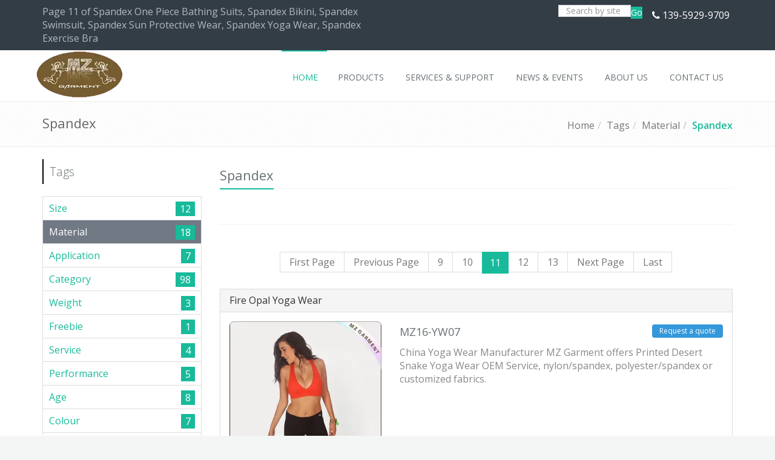

--- FILE ---
content_type: text/html
request_url: http://www.mzgarment.com/tags/spandex/P11.html
body_size: 12051
content:
<!DOCTYPE html>
<!--[if IE 8]> <html lang="en" dir="ltr" class="ie8"> <![endif]-->
<!--[if IE 9]> <html lang="en" dir="ltr" class="ie9"> <![endif]-->
<!--[if !IE]><!--> <html lang="en" dir="ltr"> <!--<![endif]-->
<head>
    <meta charset="utf-8">
<meta http-equiv="X-UA-Compatible" content="IE=edge">
<meta name="renderer" content="webkit|ie-comp|ie-stand">
<meta name="viewport" content="width=device-width, initial-scale=1.0">
<!-- generation time: 2026-01-18 10:27:06  -->

<title>Page 11 of Spandex One Piece Bathing Suits, Spandex  Bikini, Spandex  Swimsuit, Spandex  Sun Protective Wear, Spandex  Yoga Wear, Spandex  Exercise Bra | MZ Garment</title>
<meta name="generator" content="jeawin.com" />
<meta name="author" content="MZ Garment" />
<meta name="theme-color" content="#18ba9b" />

<meta name="DC.Language" content="en" />
<meta name="DC.Title" content="Page 11 of Spandex One Piece Bathing Suits, Spandex  Bikini, Spandex  Swimsuit, Spandex  Sun Protective Wear, Spandex  Yoga Wear, Spandex  Exercise Bra" />
<meta name="DC.Description" content="" />
<meta name="DC.Keywords" content="" />

<meta property="og:locale" content="en" />
<meta property="og:title"
    content="Page 11 of Spandex One Piece Bathing Suits, Spandex  Bikini, Spandex  Swimsuit, Spandex  Sun Protective Wear, Spandex  Yoga Wear, Spandex  Exercise Bra | MZ Garment" />
<meta property="og:description" content="" />
<meta property="og:url" content="https://www.mzgarment.com/tags/spandex/P11.html" />
<meta property="og:site_name" content="MZ Garment" />
<meta property="og:type" content="article" />
<meta property="og:image"
    content="https://img.jeawincdn.com/resource/upfiles/70/images/logo/resize/98402d5cdcf7efa4e297c5f734557542/mzlogo-600x335.webp" />

<meta name="twitter:card" content="summary_large_image" />
<meta name="twitter:title" content="Page 11 of Spandex One Piece Bathing Suits, Spandex  Bikini, Spandex  Swimsuit, Spandex  Sun Protective Wear, Spandex  Yoga Wear, Spandex  Exercise Bra" />
<meta name="twitter:description" content="" />
<meta name="twitter:image"
    content="https://img.jeawincdn.com/resource/upfiles/70/images/logo/resize/98402d5cdcf7efa4e297c5f734557542/mzlogo-600x335.webp" />
<meta name="twitter:site"
    content="@https://twitter.com/mzgarment" />

<link rel="dns-prefetch" href="https://admin.jeawin.com" />
<link rel="dns-prefetch" href="https://img.jeawincdn.com" />
<link rel="dns-prefetch" href="https://fonts.googleapis.com" />
<link rel="preconnect" href="https://admin.jeawin.com" />
<link rel="preconnect" href="https://img.jeawincdn.com" />
<link rel="preconnect" href="https://fonts.googleapis.com" />
<link rel="preload" href="https://img.jeawincdn.com/resource/upfiles/70/images/logo/resize/98402d5cdcf7efa4e297c5f734557542/mzlogo-152x80.webp"
    as="image" type="image/webp" fetchpriority="high" media="(max-width:152px)" />
<link rel="canonical" href="https://www.mzgarment.com/tags/spandex/P11.html" />
<!-- Favicon -->
<link rel="shortcut icon"
    href="https://img.jeawincdn.com/resource/upfiles/70/images/logo/resize/98402d5cdcf7efa4e297c5f734557542/mzlogo-32x32.webp" />
<link rel="apple-touch-icon-precomposed"
    href="https://img.jeawincdn.com/resource/upfiles/70/images/logo/resize/98402d5cdcf7efa4e297c5f734557542/mzlogo-32x32.webp" />

<link rel="alternate" type="application/rss+xml" title="MZ Garment"
    href="https://www.mzgarment.com/rss.xml" />
<link rel="search" type="application/opensearchdescription+xml" title="MZ Garment"
    href="https://www.mzgarment.com/opensearch.xml" />
<link rel="manifest" href="https://www.mzgarment.com/manifest.json" />
<link rel="sitemap" href="https://www.mzgarment.com/sitemap.xml" />
<script type="application/ld+json">{"@context":"https:\/\/schema.org","@graph":[{"@type":"Organization","name":"MZ Garment","url":"https:\/\/www.mzgarment.com\/","sameAs":["https:\/\/www.facebook.com\/pages\/MZ-Garment-CoLTD\/582549565109760","https:\/\/twitter.com\/mzgarment","https:\/\/www.youtube.com\/channel\/UCmf0RW2tKg-46XQHMcTA0mw","https:\/\/www.linkedin.com\/in\/mzgarment","https:\/\/www.pinterest.com\/mzkidswear","139-5929-9709","https:\/\/plus.google.com\/u\/0\/110912240124144013184"],"logo":"https:\/\/img.jeawincdn.com\/resource\/upfiles\/70\/images\/logo\/mzlogo.jpg"},{"@type":"LocalBusiness","name":"MZ Garment","image":"https:\/\/img.jeawincdn.com\/resource\/upfiles\/70\/images\/logo\/mzlogo.jpg","priceRange":"$$$","address":{"@type":"PostalAddress","streetAddress":"Flat 501-7, Bldg., 10 of Area C, Software Park Phase 3,  Jimei District, Xiamen, China.","addressCountry":"CN"},"telephone":"139-5929-9709","email":"info@mzgarment.com","review":[{"@type":"Review","ratingValue":5,"bestRating":5,"author":{"@type":"Person","name":"jeakie"}}],"aggregateRating":{"@type":"AggregateRating","ratingValue":5,"reviewCount":1}},{"@type":"WebSite","url":"https:\/\/www.mzgarment.com\/","potentialAction":{"@type":"SearchAction","target":{"@type":"EntryPoint","urlTemplate":"https:\/\/www.mzgarment.com\/search.html?q={q}"},"query-input":{"type":"PropertyValueSpecification","valueRequired":true,"valueName":"q"}}},{"@type":"BreadcrumbList","itemListElement":[{"@type":"ListItem","position":1,"name":"Home","item":"https:\/\/www.mzgarment.com\/"},{"@type":"ListItem","position":2,"name":"Tags","item":"https:\/\/www.mzgarment.com\/tags.html"},{"@type":"ListItem","position":3,"name":"Material","item":"https:\/\/www.mzgarment.com\/tags\/material.html"},{"@type":"ListItem","position":4,"name":"Spandex","item":"https:\/\/www.mzgarment.com\/tags\/spandex.html"}]},{"@type":"Article","headline":"Spandex","image":[""],"inLanguage":"en","datePublished":"2016-06-20T10:53:17+08:00","dateModified":"2018-09-10T10:26:04+08:00","author":{"@type":"Organization","name":"MZ Garment","url":"https:\/\/www.mzgarment.com\/"}}]}</script><script type="application/ld+json">
  {
    "@context":"https://ziyuan.baidu.com/contexts/cambrian.jsonld",
    "@id":"https://www.mzgarment.com/tags/spandex/P11.html",
    "pubDate":"2016-06-20T10:53:17",
    "upDate":"2018-09-10T10:26:04"
  }
  </script>

	<!-- Favicon -->
	<link rel='stylesheet' type='text/css' href='//fonts.googleapis.com/css?family=Open+Sans:400,300,600&amp;subset=cyrillic,latin'>
	<!-- CSS Global Compulsory -->
	<link rel="stylesheet" href="https://img.jeawincdn.com/themes/jeawin/assets/plugins/bootstrap/css/bootstrap.min.css" />
	<link rel="stylesheet" href="https://img.jeawincdn.com/themes/jeawin/assets/css/shop.style.css" />
	<link rel="stylesheet" href="https://img.jeawincdn.com/themes/jeawin/assets/css/headers/header-v5.css" />
	<link rel="stylesheet" href="https://img.jeawincdn.com/themes/jeawin/assets/css/footers/footer-v6.css" />
	<link rel="stylesheet" href="https://img.jeawincdn.com/themes/jeawin/assets/plugins/animate.css" />
	<link rel="stylesheet" href="https://img.jeawincdn.com/themes/jeawin/assets/plugins/line-icons/line-icons.css" />
	<link rel="stylesheet" href="https://img.jeawincdn.com/themes/jeawin/assets/plugins/font-awesome/css/font-awesome.min.css" />
	<link rel="stylesheet" href="https://img.jeawincdn.com/themes/jeawin/assets/plugins/scrollbar/css/jquery.mCustomScrollbar.css" />
	<link rel="stylesheet" href="https://img.jeawincdn.com/themes/jeawin/assets/plugins/owl-carousel/owl-carousel/owl.carousel.css" />
	<link rel="stylesheet" href="https://img.jeawincdn.com/themes/jeawin/assets/plugins/cube-portfolio/cubeportfolio/css/cubeportfolio.min.css" />
	<link rel="stylesheet" href="https://img.jeawincdn.com/themes/jeawin/assets/plugins/cube-portfolio/cubeportfolio/custom/custom-cubeportfolio.css" />
	<link rel="stylesheet" href="https://img.jeawincdn.com/themes/jeawin/assets/plugins/fancybox/source/jquery.fancybox.css">
	<link rel="stylesheet" href="https://img.jeawincdn.com/themes/theme57/assets/plugins/master-slider/masterslider/style/masterslider.css" />
	<link rel="stylesheet" href="https://img.jeawincdn.com/themes/theme57/assets/plugins/master-slider/masterslider/skins/default/style.css" />

	<!-- CSS Theme -->
	<link rel="stylesheet" href="https://img.jeawincdn.com/themes/jeawin/assets/css/theme-colors/default.css" id="style_color">
	<link rel="stylesheet" href="https://img.jeawincdn.com/themes/jeawin/assets/plugins/sky-forms-pro/skyforms/css/sky-forms.css" />
	<link rel="stylesheet" href="https://img.jeawincdn.com/themes/jeawin/assets/plugins/sky-forms-pro/skyforms/custom/custom-sky-forms.css">

	<!-- CSS Customization -->
	<link rel="stylesheet" href="https://img.jeawincdn.com/themes/jeawin/assets/css/custom.css">
	<style type="text/css">body{font-size:16px;}.topbar-v3 ul.left-topbar > li{font-size:16px;}.topbar-v3 .right-topbar li,.topbar-v3 .right-topbar li a{font-size:16px;}.header-v5 .dropdown-menu li a{font-size:16px;}.sidebar-nav-v1 li ul a{font-size:16px;}.badge{font-size:16px!important;}ul.blog-tags a{font-size:16px;}p{font-size:16px;}.footer-v6 .copyright .terms-menu li{font-size:16px;line-height:16px;}.footer-v6 .dark-social li i{font-size:20px;}.clients-page{margin-top:10px;margin-bottom:50px;padding-bottom:30px;border-bottom:solid 1px #eee;}.clients-page ul{margin-bottom:10px;}.clients-page li{margin:0 5px 3px 0;}.clients-page h3{margin-top:0;font-size:22px;}.clients-page img{padding:4px;margin:5px 0;border:solid 1px #eee;background:#fafafa;}.clients-page:hover img{border-color:#bbb;}@media (max-width:992px){.clients-page{text-align:center;}.clients-page img{margin:0 auto 30px;}}body{background-color:#f4f6f6;}.breadcrumbs{border-top:1px solid #eee;}.topbar-v3{color:#b1b8c1;font-size:12px;background-color:#333d46;}.footer-v6{padding-top:20px;}.footer-v6 .footer{background:#333d46;color:#a1a5ab;padding:50px 0;}.footer-v6 .copyright{clear:both;background:#232a30;padding:30px 0;color:#a1a5ab;line-height:25px;}.footer-v6 .copyright .terms-menu li a{color:#1bbc9b;}.footer-v6 .footer .contacts li{line-height:26px;}.footer-v6 .footer .contacts li i{background-color:#8595a5;border-radius:2px 2px 2px 2px;box-shadow:none;float:left;height:48px;margin:0 16px 0 0;width:48px;line-height:45px;text-align:center;font-size:25px;padding-left:8px;color:#ffffff;padding:0px;}.footer-v6 .footer-link-list li a,.footer-v6 .footer .contacts li a,.footer-v6 .footer p{color:#a1a5ab;}.footer-v6 .heading-footer h2{font-size:16px;}@media(max-width:991px){.header-v5 .navbar-header{margin-right:0px;}}.header-v5 .mega-menu .dropdown:not(.mega-menu-fullwidth){position:relative;}.header-fixed .header-v5.header-fixed-shrink{height:auto!important;}.error{color:red;}img{max-width:100%;}.header-v5 .mega-menu .mega-menu-content{z-index:30000!important;}.blog-tags>li.on>a{background-color:#e67e22;color:#fff;}.topbar-v3 ul.left-topbar > li > a{text-transform:none;}.breadcrumb li.active,.breadcrumb li a:hover,.breadcrumb li.active a{color:#18ba9b;font-weight:bold;}.headline h2,.headline h3,.headline h4{border-bottom:2px solid #18ba9b;}span.label-u,span.badge-u,.list-group-item.active>.badge.badge-u{background:#18ba9b;}.btn-u{background:#18ba9b;}.pagination li a:hover{color:#fff;background:#18ba9b;border-color:#18ba9b;}.header-v5 .mega-menu .mega-menu-content h3{border-bottom:1px solid #eee;}.pagination > .active > a,.pagination > .active > span,.pagination > .active > a:hover,.pagination > .active > span:hover,.pagination > .active > a:focus,.pagination > .active > span:focus{border-color:#18ba9b;background-color:#18ba9b;}.sidebar-nav-v1 ul li:hover a,.sidebar-nav-v1 ul li.active a{color:#18ba9b;font-weight:bold;}.illustration-v2 .product-img-brd:hover{box-shadow:0 0 3px #18ba9b;}ul.blog-tags a:hover{background:#18ba9b!important;}@media (min-width:992px){.header-v5 .dropdown-menu{z-index:2147483647!important;border-top:2px solid #18ba9b;}.header-v5 .navbar-default .navbar-nav > li:hover > a{color:#18ba9b;}.header-v5 .navbar-default .navbar-nav > .active > a{color:#18ba9b;}.header-v5 .navbar-default .navbar-nav > li > a:hover,.header-v5 .navbar-default .navbar-nav > .active > a{border-top:2px solid #18ba9b;}.header-v5 .dropdown-menu .active > a,.header-v5 .dropdown-menu li > a:hover{background:#18ba9b;}}.grumble-text .inner{font-size:18px;color:yellow;}@media (max-width:991px){.header-v5 .navbar-default .navbar-nav > .active > a,.header-v5 .navbar-default .navbar-nav > .active > a:hover,.header-v5 .navbar-default .navbar-nav > .active > a:focus{background:#18ba9b!important;}.header-v5 .shop-badge{position:relative!important;}}.result-category h2{font-size:21px;text-transform:capitalize;}.filter-results{padding:0;}.navbar-brand{height:auto!important;}.footer-v6 .footer .contacts li i{background-color:#8595a5;border-radius:2px 2px 2px 2px;box-shadow:none;float:left;margin:0 16px 0 0;line-height:30px;text-align:center;height:30px;width:30px;font-size:25px;padding-left:8px;color:#ffffff;padding:0px;}.footer-v6 .footer .contacts li{line-height:20px;}.header-v5 .navbar-brand{padding:0px;}.header-fixed .header-v5.header-fixed-shrink .navbar-brand{top:0px;}.header-v5 .navbar-default .navbar-nav > li > a{font-size:14px;}@media (min-width:992px){.header-fixed .header-v5.header-fixed-shrink .navbar-nav > li > a{font-size:12px}}.navbar-nav>li>.dropdown-menu{margin-top:-5px;}</style>
	
</head>

<body class="header-fixed header-fixed-space-default">
	<div class="wrapper">
		<!--=== Header v5 ===-->
		<div class="header-v5 header-sticky">
			<!-- Topbar v3 -->
			<div class="topbar-v3">
				<!--<div class="search-open">
					<div class="container">
						<form action="https://www.mzgarment.com/search.html" method="get">
						<input type="text" class="form-control" name="q" placeholder="Search">
						<div class="search-close"><i class="icon-close"></i></div>
						</form>
					</div>
				</div>-->

				<div class="container">
					<div class="row">
						<div class="col-sm-6">
							<!-- Topbar Navigation -->
							<ul class="left-topbar">
								<li>
									Page 11 of Spandex One Piece Bathing Suits, Spandex  Bikini, Spandex  Swimsuit, Spandex  Sun Protective Wear, Spandex  Yoga Wear, Spandex  Exercise Bra								</li>
								
							</ul><!--/end left-topbar-->
						</div>
						<div class="col-sm-6">
							<ul class="list-inline right-topbar pull-right">
								<!-- Search Block -->
						<li>
							
								<form method="get" action="https://www.mzgarment.com/search.html" style="display:inline-block;">
								<div class="input-group animated fadeInDown">
									<input type="text" name="q" class="form-control" placeholder="Search by site" style="width:120px;display:inline-block;height:20px;">
									<span class="input-group-btn" style="display:inline-block;height:20px;">
										<button class="btn-u" type="submit" style="padding:0;">Go</button>
									</span>
								</div>
								</form>
						
						</li>
						<!-- End Search Block -->
								
								<li><i class="fa fa-phone"></i> <a href="tel:139-5929-9709" title="tel" rel="nofollow">139-5929-9709</a><!--<i class="search fa fa-search search-button"></i>--></li>
							</ul>
						</div>
					</div>
				</div><!--/container-->
			</div>
			<!-- End Topbar v3 -->

			<!-- Navbar -->
			<div class="navbar navbar-default mega-menu" role="navigation">
				<div class="container">
					<!-- Brand and toggle get grouped for better mobile display -->
					<div class="navbar-header">
						<button type="button" class="navbar-toggle" data-toggle="collapse" data-target=".navbar-responsive-collapse">
							<span class="sr-only">Toggle navigation</span>
							<span class="icon-bar"></span>
							<span class="icon-bar"></span>
							<span class="icon-bar"></span>
						</button>
						<a class="navbar-brand" href="https://www.mzgarment.com/" title="Kids Wear Manufacturer, China Swimwear Factory">
						   
						       
						        <img src="https://img.jeawincdn.com/resource/upfiles/70/images/logo/resize/98402d5cdcf7efa4e297c5f734557542/mzlogo-152x80.webp" alt="Kids Wear Manufacturer, China Swimwear Factory" class='lazyload' style='max-width:100%;height:auto;' title='Kids Wear Manufacturer, China Swimwear Factory' loading='lazy' width='152' height='80' id='logo-header'  />						    
							
						</a>
					</div>

					

					<!-- Collect the nav links, forms, and other content for toggling -->
					<div class="collapse navbar-collapse navbar-responsive-collapse">
						<ul class="nav navbar-nav pull-right"><li class="dropdown  active"><a href="https://www.mzgarment.com/" title="Home"><span>Home</span></a></li><li class="dropdown  mega-menu-fullwidth"><a href="https://www.mzgarment.com/products.html" title="Products"><span>Products</span></a><ul class="dropdown-menu"><li>
                                    <div class="mega-menu-content disable-icons">
                                        <div class="container">
                                            <div class="row equal-height"><div class="col-md-3 equal-height-in">
                                                    <ul class="list-unstyled equal-height-list">
                                                        <li><h3><a href="https://www.mzgarment.com/swimwear.html" title="Swimwear" style="padding:0">Swimwear <span class="num">(709)</span></a></h3></li>

                                                       
													   <li><a href="https://www.mzgarment.com/swimwear/muslim-swimwear.html" title="Muslim Swimwear">Muslim Swimwear <span class="num">(45)</span></a></li><li><a href="https://www.mzgarment.com/swimwear/kids-swimwear.html" title="Kids Swimwear">Kids Swimwear <span class="num">(327)</span></a><ul><li><a href="https://www.mzgarment.com/swimwear/kids-swimwear/swimsuit.html" title="Swimsuit">Swimsuit (48)</a></li><li><a href="https://www.mzgarment.com/swimwear/kids-swimwear/bikini.html" title="Bikini">Bikini (39)</a></li><li><a href="https://www.mzgarment.com/swimwear/kids-swimwear/diaper-pants.html" title="Diaper Pants">Diaper Pants (30)</a></li><li><a href="https://www.mzgarment.com/swimwear/kids-swimwear/swimpants.html" title="Swimpants">Swimpants (30)</a></li><li><a href="https://www.mzgarment.com/swimwear/kids-swimwear/girl-hipsters.html" title="Girl Hipsters">Girl Hipsters (31)</a></li><li><a href="https://www.mzgarment.com/swimwear/kids-swimwear/swimming-dress.html" title="Swimming Dress">Swimming Dress (32)</a></li><li><a href="https://www.mzgarment.com/swimwear/kids-swimwear/sun-protective-wear.html" title="Sun Protective Wear">Sun Protective Wear (30)</a></li><li><a href="https://www.mzgarment.com/swimwear/kids-swimwear/sunhat.html" title="Sunhat">Sunhat (27)</a></li><li><a href="https://www.mzgarment.com/swimwear/kids-swimwear/floating-swimwear.html" title="Floating Swimwear">Floating Swimwear (31)</a></li><li><a href="https://www.mzgarment.com/swimwear/kids-swimwear/board-shorts.html" title="Board Shorts">Board Shorts (29)</a></li></ul></li><li><a href="https://www.mzgarment.com/swimwear/adult-swimwear.html" title="Adult Swimwear">Adult Swimwear <span class="num">(337)</span></a><ul><li><a href="https://www.mzgarment.com/swimwear/adult-swimwear/bikini.html" title="Bikini">Bikini (65)</a></li><li><a href="https://www.mzgarment.com/swimwear/adult-swimwear/one-piece-swimsuit.html" title="One Piece Swimsuit">One Piece Swimsuit (40)</a></li><li><a href="https://www.mzgarment.com/swimwear/adult-swimwear/tankini.html" title="Tankini">Tankini (31)</a></li><li><a href="https://www.mzgarment.com/swimwear/adult-swimwear/monokini.html" title="Monokini">Monokini (36)</a></li><li><a href="https://www.mzgarment.com/swimwear/adult-swimwear/competitive-swimwear.html" title="Competitive Swimwear">Competitive Swimwear (31)</a></li><li><a href="https://www.mzgarment.com/swimwear/adult-swimwear/board-shorts.html" title="Board Shorts">Board Shorts (78)</a></li><li><a href="https://www.mzgarment.com/swimwear/adult-swimwear/rash-guard.html" title="Rash Guard">Rash Guard (56)</a></li></ul></li></ul>
                                                </div><div class="col-md-3 equal-height-in">
                                                    <ul class="list-unstyled equal-height-list">
                                                        <li><h3><a href="https://www.mzgarment.com/organic-cotton-wear.html" title="Organic Cotton Wear" style="padding:0">Organic Cotton Wear <span class="num">(146)</span></a></h3></li>

                                                       
													   <li><a href="https://www.mzgarment.com/organic-cotton-wear/romper.html" title="Romper">Romper <span class="num">(30)</span></a></li><li><a href="https://www.mzgarment.com/organic-cotton-wear/tee.html" title="Tee">Tee <span class="num">(30)</span></a></li><li><a href="https://www.mzgarment.com/organic-cotton-wear/cap.html" title="Cap">Cap <span class="num">(29)</span></a></li><li><a href="https://www.mzgarment.com/organic-cotton-wear/bib.html" title="Bib">Bib <span class="num">(29)</span></a></li><li><a href="https://www.mzgarment.com/organic-cotton-wear/legging.html" title="Legging">Legging <span class="num">(28)</span></a></li></ul>
                                                </div><div class="col-md-3 equal-height-in">
                                                    <ul class="list-unstyled equal-height-list">
                                                        <li><h3><a href="https://www.mzgarment.com/jersey-kids-wear.html" title="Jersey Kids Wear" style="padding:0">Jersey Kids Wear <span class="num">(386)</span></a></h3></li>

                                                       
													   <li><a href="https://www.mzgarment.com/jersey-kids-wear/jacket.html" title="Jacket">Jacket <span class="num">(19)</span></a></li><li><a href="https://www.mzgarment.com/jersey-kids-wear/cardigan.html" title="Cardigan">Cardigan <span class="num">(30)</span></a></li><li><a href="https://www.mzgarment.com/jersey-kids-wear/romper.html" title="Romper">Romper <span class="num">(29)</span></a></li><li><a href="https://www.mzgarment.com/jersey-kids-wear/tee.html" title="Tee">Tee <span class="num">(29)</span></a></li><li><a href="https://www.mzgarment.com/jersey-kids-wear/singlet.html" title="Singlet">Singlet <span class="num">(30)</span></a></li><li><a href="https://www.mzgarment.com/jersey-kids-wear/legging.html" title="Legging">Legging <span class="num">(26)</span></a></li><li><a href="https://www.mzgarment.com/jersey-kids-wear/shorts.html" title="Shorts">Shorts <span class="num">(30)</span></a></li><li><a href="https://www.mzgarment.com/jersey-kids-wear/dress-skirt.html" title="Dress/Skirt">Dress/Skirt <span class="num">(23)</span></a></li><li><a href="https://www.mzgarment.com/jersey-kids-wear/playsuit-snapsuit.html" title="Playsuit/Snapsuit">Playsuit/Snapsuit <span class="num">(30)</span></a></li><li><a href="https://www.mzgarment.com/jersey-kids-wear/blanket.html" title="Blanket">Blanket <span class="num">(30)</span></a></li><li><a href="https://www.mzgarment.com/jersey-kids-wear/cap.html" title="Cap">Cap <span class="num">(30)</span></a></li><li><a href="https://www.mzgarment.com/jersey-kids-wear/bib.html" title="Bib">Bib <span class="num">(30)</span></a></li><li><a href="https://www.mzgarment.com/jersey-kids-wear/scarves.html" title="Scarves">Scarves <span class="num">(24)</span></a></li><li><a href="https://www.mzgarment.com/jersey-kids-wear/pants.html" title="Pants">Pants <span class="num">(26)</span></a></li></ul>
                                                </div><div class="col-md-3 equal-height-in">
                                                    <ul class="list-unstyled equal-height-list">
                                                        <li><h3><a href="https://www.mzgarment.com/sports-wear.html" title="Sports Wear" style="padding:0">Sports Wear <span class="num">(89)</span></a></h3></li>

                                                       
													   <li><a href="https://www.mzgarment.com/sports-wear/exercise-bra.html" title="Exercise Bra">Exercise Bra <span class="num">(31)</span></a></li><li><a href="https://www.mzgarment.com/sports-wear/yoga-wear.html" title="Yoga Wear">Yoga Wear <span class="num">(27)</span></a></li><li><a href="https://www.mzgarment.com/sports-wear/cycling-wear.html" title="Cycling Wear">Cycling Wear <span class="num">(31)</span></a></li></ul>
                                                </div><div class="col-md-3 equal-height-in">
                                                    <ul class="list-unstyled equal-height-list">
                                                        <li><h3><a href="https://www.mzgarment.com/muslim-dress.html" title="Muslim Dress" style="padding:0">Muslim Dress <span class="num">(26)</span></a></h3></li>

                                                       
													   </ul>
                                                </div></div>
                                        </div>
                                    </div>
                                </li></ul></li><li class="dropdown"><a href="https://www.mzgarment.com/faqs.html" title="Services & Support"><span>Services & Support</span></a><ul class="dropdown-menu"><li><a href="https://www.mzgarment.com/payment.html" title="PAYMENT">PAYMENT</a></li><li><a href="https://www.mzgarment.com/customer-service.html" title="Customer Service">Customer Service</a></li><li><a href="https://www.mzgarment.com/faqs.html" title="FAQs">FAQs</a></li><li><a href="https://www.mzgarment.com/articles.html" title="Technical Articles">Technical Articles</a></li><li><a href="https://www.mzgarment.com/downloads.html" title="Downloads">Downloads</a></li></ul></li><li class="dropdown"><a href="https://www.mzgarment.com/news.html" title="News & Events"><span>News & Events</span></a><ul class="dropdown-menu"><li><a href="https://www.mzgarment.com/news/company-news.html" title="Company News">Company News <span class="num">(12)</span></a></li><li><a href="https://www.mzgarment.com/news/fashion-news.html" title="Fashion News">Fashion News <span class="num">(6)</span></a></li><li><a href="https://www.mzgarment.com/news/events-show.html" title="Events & Show">Events & Show <span class="num">(5)</span></a></li></ul></li><li class="dropdown"><a href="https://www.mzgarment.com/about.html" title="About Us"><span>About Us</span></a><ul class="dropdown-menu"><li><a href="https://www.mzgarment.com/factory-tour.html" title="Factory Tour">Factory Tour</a></li><li><a href="https://www.mzgarment.com/quality-control.html" title="Quality Control">Quality Control</a></li><li><a href="https://www.mzgarment.com/customers.html" title="Customers">Customers</a></li><li><a href="https://www.mzgarment.com/certificates.html" title="Certificates">Certificates</a></li></ul></li><li class="dropdown"><a href="https://www.mzgarment.com/contact.html" title="Contact Us"><span>Contact Us</span></a></li></ul>					</div>
				</div>
			</div>
			<!-- End Navbar -->
		</div>
		<!--=== End Header v5 ===-->

    <!--=== Breadcrumbs ===-->
    <div class="breadcrumbs">
        <div class="container">
            <h1 class="pull-left">Spandex</h1>
            <ul class="pull-right breadcrumb"><li><a href="https://www.mzgarment.com/" title="Home">Home</a></li><li><a href="https://www.mzgarment.com/tags.html" title="Tags">Tags</a></li><li><a href="https://www.mzgarment.com/tags/material.html" title="Material">Material</a></li><li class="active"><a href="https://www.mzgarment.com/tags/spandex.html" title="Spandex">Spandex</a></li></ul>        </div>
    </div><!--/breadcrumbs-->
    <!--=== End Breadcrumbs ===-->  
	
<div class="container content-xs">
            <div class="row">
               

                <!-- Blog All Posts -->
                <div class="col-md-9 col-md-push-3">
                    
						<div class="headline"><h2>Spandex</h2></div>
						<div class="row">
							
							<div class="col-sm-12">
															</div>
						</div>
					
					<div class="headline"><h2 class="heading-sm"></h2></div>
										<div class="text-center">
						<ul class="pagination"><li><a href="https://www.mzgarment.com/tags/spandex.html" data-ci-pagination-page="1" rel="start" title="First Page">First Page</a></li><li><a href="https://www.mzgarment.com/tags/spandex/P10.html" data-ci-pagination-page="10" rel="prev" title="Previous Page">Previous Page</a></li><li><a href="https://www.mzgarment.com/tags/spandex/P9.html" data-ci-pagination-page="9" title="page 9">9</a></li><li><a href="https://www.mzgarment.com/tags/spandex/P10.html" data-ci-pagination-page="10" title="page 10">10</a></li><li class="active"><span>11</span></li><li><a href="https://www.mzgarment.com/tags/spandex/P12.html" data-ci-pagination-page="12" title="page 12">12</a></li><li><a href="https://www.mzgarment.com/tags/spandex/P13.html" data-ci-pagination-page="13" title="page 13">13</a></li><li><a href="https://www.mzgarment.com/tags/spandex/P12.html" data-ci-pagination-page="12" rel="next" title="Next Page">Next Page</a></li><li><a href="https://www.mzgarment.com/tags/spandex/P14.html" data-ci-pagination-page="14" title="Last">Last</a></li></ul>					</div>		
										<div class="panel panel-default">
						<div class="panel-heading">
							<h3 class="panel-title"><a href="https://www.mzgarment.com/fire-opal-yoga-wear.html" title="Fire Opal Yoga Wear">Fire Opal Yoga Wear</a></h3>
						</div>
						<div class="panel-body">
							<div class="row">
                                <div class="col-md-4">
                                    <a href="https://www.mzgarment.com/fire-opal-yoga-wear.html" title="Fire Opal Yoga Wear">
                                        
                                        <img src="https://img.jeawincdn.com/resource/upfiles/70/images/products/sports-wear/yoga-wear/resize/a3af827620237a54e0ed4688b6fb52c8/fire-opal-yoga-wear-front-320x320.webp" alt="Fire Opal Yoga Wear" class='img-tab-space' style='max-width:100%;height:auto;' title='Fire Opal Yoga Wear' loading='lazy' width='320' height='320'  />                                        
                                        
                                    </a>
                                </div>
                                <div class="col-md-8">
									<div>
										<a class="btn-u btn-u-xs rounded btn-u-blue pull-right" href="https://www.mzgarment.com/request-a-quote.html?product=Fire%20Opal%20Yoga%20Wear" title="Request a quote">Request a quote</a>
										<h4>MZ16-YW07</h4>
									</div>
                                    <p>China Yoga Wear Manufacturer MZ Garment offers Printed Desert Snake Yoga Wear OEM Service, nylon/spandex, polyester/spandex or customized fabrics.</p>
                                </div>
                            </div>
						</div>
					</div>
					
										<div class="panel panel-default">
						<div class="panel-heading">
							<h3 class="panel-title"><a href="https://www.mzgarment.com/shikoba-high-waist-yoga-wear.html" title="Shikoba High Waist Yoga Wear">Shikoba High Waist Yoga Wear</a></h3>
						</div>
						<div class="panel-body">
							<div class="row">
                                <div class="col-md-4">
                                    <a href="https://www.mzgarment.com/shikoba-high-waist-yoga-wear.html" title="Shikoba High Waist Yoga Wear">
                                        
                                        <img src="https://img.jeawincdn.com/resource/upfiles/70/images/products/sports-wear/yoga-wear/resize/70938ffcbf6a4cf4fc9704dd132dce6f/shikoba-high-waist-yoga-wear-front-320x320.webp" alt="Shikoba High Waist Yoga Wear" class='img-tab-space' style='max-width:100%;height:auto;' title='Shikoba High Waist Yoga Wear' loading='lazy' width='320' height='320'  />                                        
                                        
                                    </a>
                                </div>
                                <div class="col-md-8">
									<div>
										<a class="btn-u btn-u-xs rounded btn-u-blue pull-right" href="https://www.mzgarment.com/request-a-quote.html?product=Shikoba%20High%20Waist%20Yoga%20Wear" title="Request a quote">Request a quote</a>
										<h4>MZ16-YW09</h4>
									</div>
                                    <p>China High Waist Yoga Wear Supplier MZ Garment offers Shikoba High Waist Yoga Wear OEM Service, size XS-XL, MOQ 500 pcs per color.</p>
                                </div>
                            </div>
						</div>
					</div>
					
										<div class="panel panel-default">
						<div class="panel-heading">
							<h3 class="panel-title"><a href="https://www.mzgarment.com/black-high-waist-yoga-wear.html" title="Black High Waist Yoga Wear">Black High Waist Yoga Wear</a></h3>
						</div>
						<div class="panel-body">
							<div class="row">
                                <div class="col-md-4">
                                    <a href="https://www.mzgarment.com/black-high-waist-yoga-wear.html" title="Black High Waist Yoga Wear">
                                        
                                        <img src="https://img.jeawincdn.com/resource/upfiles/70/images/products/sports-wear/yoga-wear/resize/1b1edeabf137531202e59ffcb5d473d5/black-high-waist-yoga-wear-front-320x320.webp" alt="Black High Waist Yoga Wear" class='img-tab-space' style='max-width:100%;height:auto;' title='Black High Waist Yoga Wear' loading='lazy' width='320' height='320'  />                                        
                                        
                                    </a>
                                </div>
                                <div class="col-md-8">
									<div>
										<a class="btn-u btn-u-xs rounded btn-u-blue pull-right" href="https://www.mzgarment.com/request-a-quote.html?product=Black%20High%20Waist%20Yoga%20Wear" title="Request a quote">Request a quote</a>
										<h4>MZ16-YW10</h4>
									</div>
                                    <p>China High Waist Yoga Wear Manufacturer MZ Garment offers Black High Waist Yoga Wear OEM Service, nylon/spandex, polyester/spandex or customized fabrics.</p>
                                </div>
                            </div>
						</div>
					</div>
					
										<div class="panel panel-default">
						<div class="panel-heading">
							<h3 class="panel-title"><a href="https://www.mzgarment.com/over-feet-yoga-wear.html" title="Over Feet Yoga Wear">Over Feet Yoga Wear</a></h3>
						</div>
						<div class="panel-body">
							<div class="row">
                                <div class="col-md-4">
                                    <a href="https://www.mzgarment.com/over-feet-yoga-wear.html" title="Over Feet Yoga Wear">
                                        
                                        <img src="https://img.jeawincdn.com/resource/upfiles/70/images/products/sports-wear/yoga-wear/resize/ac67997726469ee1f26a392ab56bee2e/over-feet-yoga-wear-front-320x320.webp" alt="Over Feet Yoga Wear" class='img-tab-space' style='max-width:100%;height:auto;' title='Over Feet Yoga Wear' loading='lazy' width='320' height='320'  />                                        
                                        
                                    </a>
                                </div>
                                <div class="col-md-8">
									<div>
										<a class="btn-u btn-u-xs rounded btn-u-blue pull-right" href="https://www.mzgarment.com/request-a-quote.html?product=Over%20Feet%20Yoga%20Wear" title="Request a quote">Request a quote</a>
										<h4>MZ16-YW12</h4>
									</div>
                                    <p>China Yoga Wear Manufacturer MZ Garment offers Over Feet Yoga Wear OEM Service, nylon/spandex, polyester/spandex or customized fabrics, size XS-XL.</p>
                                </div>
                            </div>
						</div>
					</div>
					
										<div class="panel panel-default">
						<div class="panel-heading">
							<h3 class="panel-title"><a href="https://www.mzgarment.com/lagoon-yoga-wear.html" title="Lagoon Yoga Wear">Lagoon Yoga Wear</a></h3>
						</div>
						<div class="panel-body">
							<div class="row">
                                <div class="col-md-4">
                                    <a href="https://www.mzgarment.com/lagoon-yoga-wear.html" title="Lagoon Yoga Wear">
                                        
                                        <img src="https://img.jeawincdn.com/resource/upfiles/70/images/products/sports-wear/yoga-wear/resize/9cff8d456e6bd3a3d95c3a07455eda04/lagoon-yoga-wear-front-320x320.webp" alt="Lagoon Yoga Wear" class='img-tab-space' style='max-width:100%;height:auto;' title='Lagoon Yoga Wear' loading='lazy' width='320' height='320'  />                                        
                                        
                                    </a>
                                </div>
                                <div class="col-md-8">
									<div>
										<a class="btn-u btn-u-xs rounded btn-u-blue pull-right" href="https://www.mzgarment.com/request-a-quote.html?product=Lagoon%20Yoga%20Wear" title="Request a quote">Request a quote</a>
										<h4>MZ16-YW13</h4>
									</div>
                                    <p>China Yoga Wear Manufacturer MZ Garment offers Lagoon Yoga Wear OEM Service, nylon/spandex, polyester/spandex or customized fabrics, size XS-XL.</p>
                                </div>
                            </div>
						</div>
					</div>
					
										<div class="panel panel-default">
						<div class="panel-heading">
							<h3 class="panel-title"><a href="https://www.mzgarment.com/dark-blue-rocker-tank-yoga-wear.html" title="Dark Blue Rocker Tank Yoga Wear">Dark Blue Rocker Tank Yoga Wear</a></h3>
						</div>
						<div class="panel-body">
							<div class="row">
                                <div class="col-md-4">
                                    <a href="https://www.mzgarment.com/dark-blue-rocker-tank-yoga-wear.html" title="Dark Blue Rocker Tank Yoga Wear">
                                        
                                        <img src="https://img.jeawincdn.com/resource/upfiles/70/images/products/sports-wear/yoga-wear/resize/ea19a844098c536d4a3b9c865bae3e34/dark-blue-rocker-tank-yoga-wear-320x320.webp" alt="Dark Blue Rocker Tank Yoga Wear" class='img-tab-space' style='max-width:100%;height:auto;' title='Dark Blue Rocker Tank Yoga Wear' loading='lazy' width='320' height='320'  />                                        
                                        
                                    </a>
                                </div>
                                <div class="col-md-8">
									<div>
										<a class="btn-u btn-u-xs rounded btn-u-blue pull-right" href="https://www.mzgarment.com/request-a-quote.html?product=Dark%20Blue%20Rocker%20Tank%20Yoga%20Wear" title="Request a quote">Request a quote</a>
										<h4>MZ16-YW14</h4>
									</div>
                                    <p>China Yoga Wear Producer MZ Garment offers Dark Blue Rocker Tank Yoga Wear OEM Service, nylon/spandex, polyester/spandex or customized fabrics.</p>
                                </div>
                            </div>
						</div>
					</div>
					
										<div class="panel panel-default">
						<div class="panel-heading">
							<h3 class="panel-title"><a href="https://www.mzgarment.com/grey-rocker-tank-yoga-wear.html" title="Grey Rocker Tank Yoga Wear">Grey Rocker Tank Yoga Wear</a></h3>
						</div>
						<div class="panel-body">
							<div class="row">
                                <div class="col-md-4">
                                    <a href="https://www.mzgarment.com/grey-rocker-tank-yoga-wear.html" title="Grey Rocker Tank Yoga Wear">
                                        
                                        <img src="https://img.jeawincdn.com/resource/upfiles/70/images/products/sports-wear/yoga-wear/resize/be613796e859fd8b2c49e93adaeaa212/grey-rocker-tank-yoga-wear-320x320.webp" alt="Grey Rocker Tank Yoga Wear" class='img-tab-space' style='max-width:100%;height:auto;' title='Grey Rocker Tank Yoga Wear' loading='lazy' width='320' height='320'  />                                        
                                        
                                    </a>
                                </div>
                                <div class="col-md-8">
									<div>
										<a class="btn-u btn-u-xs rounded btn-u-blue pull-right" href="https://www.mzgarment.com/request-a-quote.html?product=Grey%20Rocker%20Tank%20Yoga%20Wear" title="Request a quote">Request a quote</a>
										<h4>MZ16-YW15</h4>
									</div>
                                    <p>China Yoga Wear Manufacturer MZ Garment offers Grey Rocker Tank Yoga Wear OEM Service, size XS-XL, customized design, MOQ 500 pcs per color.</p>
                                </div>
                            </div>
						</div>
					</div>
					
										<div class="panel panel-default">
						<div class="panel-heading">
							<h3 class="panel-title"><a href="https://www.mzgarment.com/black-rocker-tank-yoga-wear.html" title="Black Rocker Tank Yoga Wear">Black Rocker Tank Yoga Wear</a></h3>
						</div>
						<div class="panel-body">
							<div class="row">
                                <div class="col-md-4">
                                    <a href="https://www.mzgarment.com/black-rocker-tank-yoga-wear.html" title="Black Rocker Tank Yoga Wear">
                                        
                                        <img src="https://img.jeawincdn.com/resource/upfiles/70/images/products/sports-wear/yoga-wear/resize/079217412069e13e249b41602b55358b/black-rocker-tank-yoga-wear-320x320.webp" alt="Black Rocker Tank Yoga Wear" class='img-tab-space' style='max-width:100%;height:auto;' title='Black Rocker Tank Yoga Wear' loading='lazy' width='320' height='320'  />                                        
                                        
                                    </a>
                                </div>
                                <div class="col-md-8">
									<div>
										<a class="btn-u btn-u-xs rounded btn-u-blue pull-right" href="https://www.mzgarment.com/request-a-quote.html?product=Black%20Rocker%20Tank%20Yoga%20Wear" title="Request a quote">Request a quote</a>
										<h4>MZ16-YW16</h4>
									</div>
                                    <p>China Yoga Wear Factory MZ Garment offers Black Rocker Tank Yoga Wear OEM Service, size XS-XL, customized design, MOQ 500 pcs per color.</p>
                                </div>
                            </div>
						</div>
					</div>
					
										
					

					<div class="text-center">
						<ul class="pagination"><li><a href="https://www.mzgarment.com/tags/spandex.html" data-ci-pagination-page="1" rel="start" title="First Page">First Page</a></li><li><a href="https://www.mzgarment.com/tags/spandex/P10.html" data-ci-pagination-page="10" rel="prev" title="Previous Page">Previous Page</a></li><li><a href="https://www.mzgarment.com/tags/spandex/P9.html" data-ci-pagination-page="9" title="page 9">9</a></li><li><a href="https://www.mzgarment.com/tags/spandex/P10.html" data-ci-pagination-page="10" title="page 10">10</a></li><li class="active"><span>11</span></li><li><a href="https://www.mzgarment.com/tags/spandex/P12.html" data-ci-pagination-page="12" title="page 12">12</a></li><li><a href="https://www.mzgarment.com/tags/spandex/P13.html" data-ci-pagination-page="13" title="page 13">13</a></li><li><a href="https://www.mzgarment.com/tags/spandex/P12.html" data-ci-pagination-page="12" rel="next" title="Next Page">Next Page</a></li><li><a href="https://www.mzgarment.com/tags/spandex/P14.html" data-ci-pagination-page="14" title="Last">Last</a></li></ul>					</div>
                </div>
                <!-- End Blog All Posts -->
				 <!-- Blog Sidebar -->
                <div class="col-md-3 col-md-pull-9">
                    <div class="headline-v2"><h2>Tags</h2></div>
                    <ul class="list-group sidebar-nav-v1" id="sidebar-nav"><li class="list-group-item"><span class="badge badge-u">12</span><a href="https://www.mzgarment.com/tags/size.html" title="Size">Size</a></li><li class="list-group-item active"><span class="badge badge-u">18</span><a href="https://www.mzgarment.com/tags/material.html" title="Material">Material</a></li><li class="list-group-item"><span class="badge badge-u">7</span><a href="https://www.mzgarment.com/tags/application.html" title="Application">Application</a></li><li class="list-group-item"><span class="badge badge-u">98</span><a href="https://www.mzgarment.com/tags/category.html" title="Category">Category</a></li><li class="list-group-item"><span class="badge badge-u">3</span><a href="https://www.mzgarment.com/tags/weight.html" title="Weight">Weight</a></li><li class="list-group-item"><span class="badge badge-u">1</span><a href="https://www.mzgarment.com/tags/freebie.html" title="Freebie">Freebie</a></li><li class="list-group-item"><span class="badge badge-u">4</span><a href="https://www.mzgarment.com/tags/service.html" title="Service">Service</a></li><li class="list-group-item"><span class="badge badge-u">5</span><a href="https://www.mzgarment.com/tags/performance.html" title="Performance">Performance</a></li><li class="list-group-item"><span class="badge badge-u">8</span><a href="https://www.mzgarment.com/tags/age.html" title="Age">Age</a></li><li class="list-group-item"><span class="badge badge-u">7</span><a href="https://www.mzgarment.com/tags/colour.html" title="Colour">Colour</a></li><li class="list-group-item"><span class="badge badge-u">6</span><a href="https://www.mzgarment.com/tags/pattern.html" title="Pattern">Pattern</a></li><li class="list-group-item"><span class="badge badge-u">7</span><a href="https://www.mzgarment.com/tags/feature.html" title="Feature">Feature</a></li></ul>
                   

                                   </div>
                <!-- End Blog Sidebar -->
            </div>
        </div>	


<link rel="stylesheet" href="https://img.jeawincdn.com/resource/grumble.js/css/grumble.min.css">
	<!--=== Footer v6 ===-->
		<div id="footer-v6" class="footer-v6">
			<div class="footer">
				<div class="container">
					<div class="row">
						<!-- Contacts -->
						<div class="col-md-3">							<div class="heading-footer"><h2>Contacts</h2></div>
							<ul class="list-unstyled contacts">
								<li>
									<i class="radius-3x fa fa-map-marker"></i>
									Flat 501-7, Bldg., 10 of Area C, Software Park Phase 3,  Jimei District, Xiamen, China.								</li>
								<li>
									<i class="radius-3x fa fa-phone"></i>
									<a href="tel:139-5929-9709" title="tel" rel="nofollow">139-5929-9709</a>
								</li>
								<li>
									<i class="radius-3x fa fa-fax"></i>
									<a href="https://www.mzgarment.com/fax:0086-592-2652309" title="fax" rel="nofollow">0086-592-2652309</a>
								</li>
								<li>
									<i class="radius-3x fa fa-envelope"></i>
									<a href="mailto:info@mzgarment.com" title="email" rel="nofollow">info@mzgarment.com</a>
								</li>
																<li>
									<i class="radius-3x fa fa-whatsapp"></i>
									<a href="tel:139-5929-9709" title="whatsapp" rel="nofollow">139-5929-9709</a>
								</li>
							</ul>
						</div>
						<!-- End Contacts -->					
						<div class="col-md-6">
														<!-- Useful Links -->
							<div class="col-md-4 sm-margin-bottom-40">
								<div class="heading-footer"><h2>Useful Links</h2></div>
								<ul class="list-unstyled footer-link-list">
																		<li><a href="https://www.mzgarment.com/about.html" title="About Us">About Us</a></li>
																		<li><a href="https://www.mzgarment.com/faqs.html" title="Frequently Asked Questions">Frequently Asked Questions</a></li>
																		<li><a href="https://www.mzgarment.com/contact.html" title="Contact Us">Contact Us</a></li>
																		<li><a href="https://www.mzgarment.com/payment.html" title="Delivery Information">Delivery Information</a></li>
																		<li><a href="https://www.mzgarment.com/sitemap.html" title="Site Map">Site Map</a></li>
																	</ul>
															</div>
							<!-- End Useful Links -->	

														<!-- Useful Links -->
							<div class="col-md-4 sm-margin-bottom-40">
								<div class="heading-footer"><h2>Information</h2></div>
								<ul class="list-unstyled footer-link-list">
																		<li><a href="https://www.mzgarment.com/certificates.html" title="Certificates">Certificates</a></li>
																		<li><a href="https://www.mzgarment.com/quality-control1.html" title="Quality Control">Quality Control</a></li>
																		<li><a href="https://www.mzgarment.com/factory-tour.html" title="Factory Tour">Factory Tour</a></li>
																	</ul>
															</div>
							<!-- End Useful Links -->	

														<!-- Useful Links -->
							<div class="col-md-4 sm-margin-bottom-40">
								<div class="heading-footer"><h2>OTHER SERVICES</h2></div>
								<ul class="list-unstyled footer-link-list">
																		<li><a href="https://www.mzgarment.com/swimwear/muslim-swimwear.html" title="Muslim Swimwear">Muslim Swimwear</a></li>
																	</ul>
								<span id="specialspan" style="display:inline-block;">(Accept Small OEM Orders)</span>							</div>
							<!-- End Useful Links -->	

													
						</div>
						<!-- About -->
						<div class="col-md-3 md-margin-bottom-40">							<div class="heading-footer"><h2>Newsletter</h2></div>
							<p class="margin-bottom-20">Keep up on our always evolving product features and technology. Enter your e-mail and subscribe to our newsletter.</p>

							<form action="https://api.jeawin.com/api/subscribe/save" method="post" id="subscribe-form" class="sky-form footer-subsribe">
								<input type="hidden" name="site_id" value="70" />
								<input type="hidden" name="captchaId" id="captchaIdsubscribe" value="">
								<input type="hidden" name="captcha_code" id="captchaCodeSubscribe" value="">
								<div class="input-group">
									<input type="text" name="email" required="required" autocomplate="off" class="form-control" placeholder="Email Address">
									<span class="input-group-btn">
										<button class="btn-u" type="submit" id="submitbtnsubscribe">Go</button>
									</span>
								</div>
							</form>
						</div>
						<!-- End About -->						


					</div>
				</div><!--/container -->
			</div>

			<div class="copyright">
				<div class="container">
					<div class="row">
						<div class="col-md-8 sm-margon-bottom-10">
							<ul class="list-inline terms-menu">
								<li class="silver"><p>&copy; 2016 MZ Garment Co., LTD. a <em>kids wear manufacturer</em>, <em>kids &nbsp;clothes supplier</em>, <em>swimwear factory</em> in China. &nbsp;</p><script type="text/javascript">var cnzz_protocol = (("https:" == document.location.protocol) ? " https://" : " http://");

document.write(unescape("%3Cspan id='cnzz_stat_icon_1259933603'%3E%3C/span%3E%3Cscript src='" + cnzz_protocol + "s4.cnzz.com/stat.php%3Fid%3D1259933603%26show%3Dpic' type='text/javascript'%3E%3C/script%3E"));

</script></li>
								<li><a href="https://www.mzgarment.com/terms.html" title="Terms of Service">Terms of Service</a></li>
								<li><a href="https://www.mzgarment.com/privacy.html" title="Privacy Policy">Privacy Policy</a></li>
								<li><a href="https://www.mzgarment.com/sitemap.html" title="sitemap">sitemap</a></li>
							</ul>
								<p>
	<a href="https://www.mzgarment.com/links.html" title="Links">Links</a>: <a class="" href="https://www.cnmfrs.com/" title="Manufacturers in China" target="_blank" >Manufacturers in China</a>,&nbsp;<a class="" href="https://www.kidsswimwears.com" title="Kids Swimwear Factory" target="_blank" >Kids Swimwear Factory</a>,&nbsp;<a class="" href="https://www.iswimwear.com" title="Swimsuit Supplier China" target="_blank" >Swimsuit Supplier China</a>,&nbsp;<a class="" href="https://www.jiayusunglasses.com/safety-glasses.html" title="Safety Glasses Manufacturer" target="_blank" >Safety Glasses Manufacturer</a>.	</p>
							<p>Website Design & Support: jeawin.com</p>
						</div>
						<div class="col-md-4">
							<ul class="list-inline dark-social pull-right space-bottom-0">
																<li>
									<a data-placement="top" data-toggle="tooltip" class="tooltips" data-original-title="Linkedin" href="https://www.linkedin.com/in/mzgarment" target="_blank" rel="nofollow" title="linkedin">
										<i class="fa fa-linkedin"></i>
									</a>
								</li>
																
																<li>
									<a data-placement="top" data-toggle="tooltip" class="tooltips" data-original-title="Google plus" href="https://plus.google.com/u/0/110912240124144013184" target="_blank" rel="nofollow" title="googleplus">
										<i class="fa fa-google-plus"></i>
									</a>
								</li>
																
																<li>
									<a data-placement="top" data-toggle="tooltip" class="tooltips" data-original-title="Facebook" href="https://www.facebook.com/pages/MZ-Garment-CoLTD/582549565109760" target="_blank" rel="nofollow" title="facebook">
										<i class="fa fa-facebook"></i>
									</a>
								</li>
																
																<li>
									<a data-placement="top" data-toggle="tooltip" class="tooltips" data-original-title="Twitter" href="https://twitter.com/mzgarment" target="_blank" rel="nofollow" title="twitter">
										<i class="fa fa-twitter"></i>
									</a>
								</li>
																
																<li>
									<a data-placement="top" data-toggle="tooltip" class="tooltips" data-original-title="Youtube" href="https://www.youtube.com/channel/UCmf0RW2tKg-46XQHMcTA0mw" target="_blank" rel="nofollow" title="youtube">
										<i class="fa fa-youtube"></i>
									</a>
								</li>
																
																<li>
									<a data-placement="top" data-toggle="tooltip" class="tooltips" data-original-title="Pinterest" href="https://www.pinterest.com/mzkidswear" target="_blank" rel="nofollow" title="pinterest">
										<i class="fa fa-pinterest"></i>
									</a>
								</li>
																
																
							</ul>
						</div>
					</div>
				</div>
			</div>
		</div>
		<!--=== End Footer v6 ===-->
</div><!--/wrapper-->

<!-- JS Global Compulsory -->
<script type="text/javascript" src="https://img.jeawincdn.com/themes/jeawin/assets/plugins/jquery/jquery.min.js"></script>
<script type="text/javascript" src="https://img.jeawincdn.com/themes/jeawin/assets/plugins/jquery/jquery-migrate.min.js"></script>
<script type="text/javascript" src="https://img.jeawincdn.com/themes/jeawin/assets/plugins/bootstrap/js/bootstrap.min.js"></script>
<script type="text/javascript" src="https://img.jeawincdn.com/themes/jeawin/assets/plugins/back-to-top.js"></script>
<script type="text/javascript" src="https://img.jeawincdn.com/themes/jeawin/assets/plugins/smoothScroll.js"></script>
<script type="text/javascript" src="https://img.jeawincdn.com/themes/jeawin/assets/plugins/jquery.parallax.js"></script>
<script type="text/javascript" src="https://img.jeawincdn.com/themes/jeawin/assets/plugins/owl-carousel/owl-carousel/owl.carousel.js"></script>
<script type="text/javascript" src="https://img.jeawincdn.com/themes/jeawin/assets/plugins/scrollbar/js/jquery.mCustomScrollbar.concat.min.js"></script>
<script type="text/javascript" src="https://img.jeawincdn.com/themes/jeawin/assets/plugins/cube-portfolio/cubeportfolio/js/jquery.cubeportfolio.min.js"></script>
<script type="text/javascript" src="https://img.jeawincdn.com/themes/jeawin/assets/plugins/fancybox/source/jquery.fancybox.pack.js"></script>
<script src="https://img.jeawincdn.com/themes/theme57/assets/plugins/master-slider/masterslider/masterslider.min.js"></script>
<!-- JS Customization -->
<script src="https://img.jeawincdn.com/resource/js/form.min.js"></script>
<!-- JS Page Level -->
<script src="https://img.jeawincdn.com/themes/theme63/assets/js/app.js"></script>
<script src="https://img.jeawincdn.com/resource/js/lazysizes.min.js"></script>
<script src="https://img.jeawincdn.com/themes/jeawin/assets/js/plugins/owl-carousel.js"></script>

<script src="https://img.jeawincdn.com/themes/theme57/assets/js/plugins/fancy-box.js"></script>
<script type="text/javascript" src="https://img.jeawincdn.com/resource/jquery.pin/jquery.pin.min.js"></script>
<script type="text/javascript" src="https://img.jeawincdn.com/resource/grumble.js/js/jquery.grumble.min.js"></script>
<script>
	jQuery(document).ready(function() {
		App.init();
		App.initScrollBar();
		App.initParallaxBg();
		OwlCarousel.initOwlCarousel();
		// RevolutionSlider.initRSfullWidth();
		if(jQuery('#sidebar-nav').length > 0 && jQuery('#jeawin-pinwrap').length > 0){
			jQuery('#sidebar-nav').pin({containerSelector:'#jeawin-pinwrap', minWidth: 940, padding:{top:90,bottom:50}});
		}
	

					var spectext = jQuery('#specialspan').html();
		jQuery('#specialspan').grumble(
			{
				useRelativePositioning:true,
				text: spectext, 
				angle: 180, 
				distance: 0, 
				hasHideButton: true,
				// showAfter: 2000,
				type: 'alt-'
			}
		);
		FancyBox.initFancybox();
			});
</script>
<!--[if lt IE 9]>
	<script src="https://img.jeawincdn.com/themes/jeawin/assets/plugins/respond.js"></script>
	<script src="https://img.jeawincdn.com/themes/jeawin/assets/plugins/html5shiv.js"></script>
	<script src="https://img.jeawincdn.com/themes/jeawin/assets/js/plugins/placeholder-IE-fixes.js"></script>
	<link href="https://img.jeawincdn.com/resource/respond/cross-domain/respond-proxy.html" id="respond-proxy" rel="respond-proxy" />
		<link href="https://www.mzgarment.com/resource/respond/cross-domain/respond.proxy.gif" id="respond-redirect" rel="respond-redirect" />
	<script src="https://www.mzgarment.com/resource/respond/cross-domain/respond.proxy.js"></script>		
	<![endif]-->
<style>#subscribe-form,#sky-form24,#sky-form23,#sky-form28,#sky-form29,#jeawin-comment-form{margin-top:20px;}#subscribe-form .sky-space-20,#sky-form24 .sky-space-20,#sky-form23 .sky-space-20,#sky-form28 .sky-space-20,#sky-form29 .sky-space-20{margin-bottom:15px;}</style>
<script type="text/javascript">
(function(){
  const SERVER_ADMIN = 'https://api.jeawin.com/';
  const is_new = 1;
  let url='https://www.mzgarment.com/tags/spandex/P11.html';
  if(url.indexOf('?')===-1){
  url+=window.location.search+window.location.hash
}
const jeawinStat=document.createElement("script");
jeawinStat.src="https://api.jeawin.com/api/stat?callback=?&is_new=1&url="+encodeURIComponent(url)+"&host=www.mzgarment.com";
const s=document.getElementsByTagName("script")[0];
s.parentNode.insertBefore(jeawinStat,s);

const jeawinStat1=document.createElement("script");
jeawinStat1.src="https://api.jeawin.com/api/stat/new?callback=?&is_new=1&url="+encodeURIComponent(url)+"&host=www.mzgarment.com";
const s1=document.getElementsByTagName("script")[0];
s1.parentNode.insertBefore(jeawinStat1,s1);
})();
</script></body>
</html>